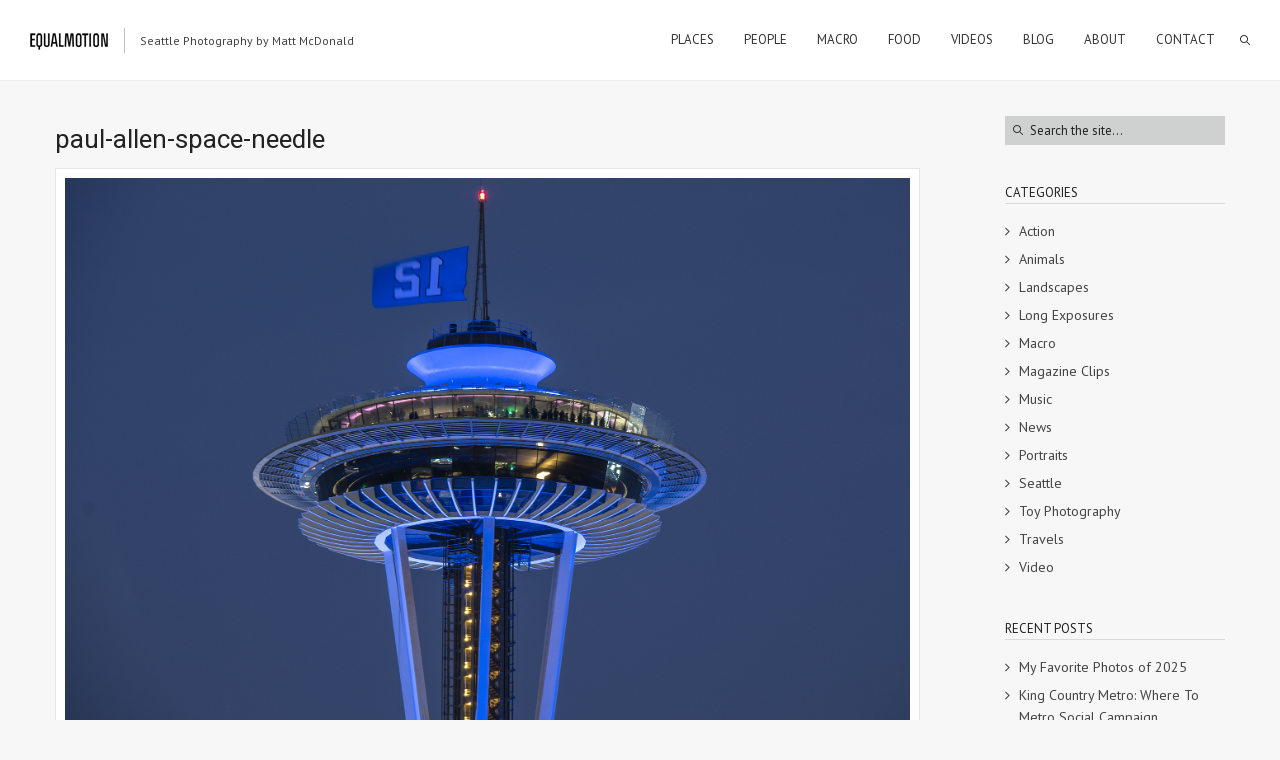

--- FILE ---
content_type: text/html; charset=UTF-8
request_url: https://equalmotion.com/blue-seattle-cityscape-in-honor-of-paul-allen/paul-allen-space-needle/
body_size: 16142
content:
<!DOCTYPE html>
<html lang="en-CA" class="def_menu">
<head>
    <meta http-equiv="Content-Type" content="text/html; charset=UTF-8">
    <meta name="viewport" content="width=device-width, initial-scale=1, maximum-scale=1">    <link rel="shortcut icon" href="https://equalmotion.com/wp-content/uploads/2014/10/favicon.ico" type="image/x-icon">
    <link rel="apple-touch-icon" href="https://equalmotion.com/wp-content/uploads/2014/10/icon-03.png">
    <link rel="apple-touch-icon" sizes="72x72" href="https://equalmotion.com/wp-content/uploads/2014/10/icon-02.png">
    <link rel="apple-touch-icon" sizes="114x114" href="https://equalmotion.com/wp-content/uploads/2014/10/icon.png">
	<link rel="image_src" href="https://equalmotion.com/wp-content/uploads/2018/11/paul-allen-space-needle.jpg" />
    <link rel="pingback" href="https://equalmotion.com/xmlrpc.php">
    <script type="text/javascript">
        var gt3_ajaxurl = "https://equalmotion.com/wp-admin/admin-ajax.php";
    </script>
    <script>
  (function(i,s,o,g,r,a,m){i['GoogleAnalyticsObject']=r;i[r]=i[r]||function(){
  (i[r].q=i[r].q||[]).push(arguments)},i[r].l=1*new Date();a=s.createElement(o),
  m=s.getElementsByTagName(o)[0];a.async=1;a.src=g;m.parentNode.insertBefore(a,m)
  })(window,document,'script','//www.google-analytics.com/analytics.js','ga');

  ga('create', 'UA-5927516-12', 'auto');
  ga('send', 'pageview');

</script><meta name='robots' content='index, follow, max-image-preview:large, max-snippet:-1, max-video-preview:-1' />

	<!-- This site is optimized with the Yoast SEO plugin v26.6 - https://yoast.com/wordpress/plugins/seo/ -->
	<title>paul-allen-space-needle - Equal Motion</title>
	<link rel="canonical" href="https://equalmotion.com/blue-seattle-cityscape-in-honor-of-paul-allen/paul-allen-space-needle/" />
	<meta property="og:locale" content="en_US" />
	<meta property="og:type" content="article" />
	<meta property="og:title" content="paul-allen-space-needle - Equal Motion" />
	<meta property="og:url" content="https://equalmotion.com/blue-seattle-cityscape-in-honor-of-paul-allen/paul-allen-space-needle/" />
	<meta property="og:site_name" content="Equal Motion" />
	<meta property="article:publisher" content="http://www.facebook.com/equalmotion" />
	<meta property="og:image" content="https://equalmotion.com/blue-seattle-cityscape-in-honor-of-paul-allen/paul-allen-space-needle" />
	<meta property="og:image:width" content="2048" />
	<meta property="og:image:height" content="1365" />
	<meta property="og:image:type" content="image/jpeg" />
	<meta name="twitter:card" content="summary_large_image" />
	<meta name="twitter:site" content="@equalmotion" />
	<script type="application/ld+json" class="yoast-schema-graph">{"@context":"https://schema.org","@graph":[{"@type":"WebPage","@id":"https://equalmotion.com/blue-seattle-cityscape-in-honor-of-paul-allen/paul-allen-space-needle/","url":"https://equalmotion.com/blue-seattle-cityscape-in-honor-of-paul-allen/paul-allen-space-needle/","name":"paul-allen-space-needle - Equal Motion","isPartOf":{"@id":"https://equalmotion.com/#website"},"primaryImageOfPage":{"@id":"https://equalmotion.com/blue-seattle-cityscape-in-honor-of-paul-allen/paul-allen-space-needle/#primaryimage"},"image":{"@id":"https://equalmotion.com/blue-seattle-cityscape-in-honor-of-paul-allen/paul-allen-space-needle/#primaryimage"},"thumbnailUrl":"https://equalmotion.com/wp-content/uploads/2018/11/paul-allen-space-needle.jpg","datePublished":"2018-11-05T17:50:18+00:00","breadcrumb":{"@id":"https://equalmotion.com/blue-seattle-cityscape-in-honor-of-paul-allen/paul-allen-space-needle/#breadcrumb"},"inLanguage":"en-CA","potentialAction":[{"@type":"ReadAction","target":["https://equalmotion.com/blue-seattle-cityscape-in-honor-of-paul-allen/paul-allen-space-needle/"]}]},{"@type":"ImageObject","inLanguage":"en-CA","@id":"https://equalmotion.com/blue-seattle-cityscape-in-honor-of-paul-allen/paul-allen-space-needle/#primaryimage","url":"https://equalmotion.com/wp-content/uploads/2018/11/paul-allen-space-needle.jpg","contentUrl":"https://equalmotion.com/wp-content/uploads/2018/11/paul-allen-space-needle.jpg","width":2048,"height":1365},{"@type":"BreadcrumbList","@id":"https://equalmotion.com/blue-seattle-cityscape-in-honor-of-paul-allen/paul-allen-space-needle/#breadcrumb","itemListElement":[{"@type":"ListItem","position":1,"name":"Home","item":"https://equalmotion.com/"},{"@type":"ListItem","position":2,"name":"Blue Seattle Cityscape In Honor of Paul Allen","item":"https://equalmotion.com/blue-seattle-cityscape-in-honor-of-paul-allen/"},{"@type":"ListItem","position":3,"name":"paul-allen-space-needle"}]},{"@type":"WebSite","@id":"https://equalmotion.com/#website","url":"https://equalmotion.com/","name":"Equal Motion","description":"Seattle Photography by Matt McDonald","potentialAction":[{"@type":"SearchAction","target":{"@type":"EntryPoint","urlTemplate":"https://equalmotion.com/?s={search_term_string}"},"query-input":{"@type":"PropertyValueSpecification","valueRequired":true,"valueName":"search_term_string"}}],"inLanguage":"en-CA"}]}</script>
	<!-- / Yoast SEO plugin. -->


<link rel='dns-prefetch' href='//fonts.googleapis.com' />
<link rel="alternate" type="application/rss+xml" title="Equal Motion &raquo; Feed" href="https://equalmotion.com/feed/" />
<link rel="alternate" type="application/rss+xml" title="Equal Motion &raquo; Comments Feed" href="https://equalmotion.com/comments/feed/" />
<link rel="alternate" type="application/rss+xml" title="Equal Motion &raquo; paul-allen-space-needle Comments Feed" href="https://equalmotion.com/blue-seattle-cityscape-in-honor-of-paul-allen/paul-allen-space-needle/feed/" />
<link rel="alternate" title="oEmbed (JSON)" type="application/json+oembed" href="https://equalmotion.com/wp-json/oembed/1.0/embed?url=https%3A%2F%2Fequalmotion.com%2Fblue-seattle-cityscape-in-honor-of-paul-allen%2Fpaul-allen-space-needle%2F" />
<link rel="alternate" title="oEmbed (XML)" type="text/xml+oembed" href="https://equalmotion.com/wp-json/oembed/1.0/embed?url=https%3A%2F%2Fequalmotion.com%2Fblue-seattle-cityscape-in-honor-of-paul-allen%2Fpaul-allen-space-needle%2F&#038;format=xml" />
<style id='wp-img-auto-sizes-contain-inline-css' type='text/css'>
img:is([sizes=auto i],[sizes^="auto," i]){contain-intrinsic-size:3000px 1500px}
/*# sourceURL=wp-img-auto-sizes-contain-inline-css */
</style>
<style id='wp-emoji-styles-inline-css' type='text/css'>

	img.wp-smiley, img.emoji {
		display: inline !important;
		border: none !important;
		box-shadow: none !important;
		height: 1em !important;
		width: 1em !important;
		margin: 0 0.07em !important;
		vertical-align: -0.1em !important;
		background: none !important;
		padding: 0 !important;
	}
/*# sourceURL=wp-emoji-styles-inline-css */
</style>
<style id='wp-block-library-inline-css' type='text/css'>
:root{--wp-block-synced-color:#7a00df;--wp-block-synced-color--rgb:122,0,223;--wp-bound-block-color:var(--wp-block-synced-color);--wp-editor-canvas-background:#ddd;--wp-admin-theme-color:#007cba;--wp-admin-theme-color--rgb:0,124,186;--wp-admin-theme-color-darker-10:#006ba1;--wp-admin-theme-color-darker-10--rgb:0,107,160.5;--wp-admin-theme-color-darker-20:#005a87;--wp-admin-theme-color-darker-20--rgb:0,90,135;--wp-admin-border-width-focus:2px}@media (min-resolution:192dpi){:root{--wp-admin-border-width-focus:1.5px}}.wp-element-button{cursor:pointer}:root .has-very-light-gray-background-color{background-color:#eee}:root .has-very-dark-gray-background-color{background-color:#313131}:root .has-very-light-gray-color{color:#eee}:root .has-very-dark-gray-color{color:#313131}:root .has-vivid-green-cyan-to-vivid-cyan-blue-gradient-background{background:linear-gradient(135deg,#00d084,#0693e3)}:root .has-purple-crush-gradient-background{background:linear-gradient(135deg,#34e2e4,#4721fb 50%,#ab1dfe)}:root .has-hazy-dawn-gradient-background{background:linear-gradient(135deg,#faaca8,#dad0ec)}:root .has-subdued-olive-gradient-background{background:linear-gradient(135deg,#fafae1,#67a671)}:root .has-atomic-cream-gradient-background{background:linear-gradient(135deg,#fdd79a,#004a59)}:root .has-nightshade-gradient-background{background:linear-gradient(135deg,#330968,#31cdcf)}:root .has-midnight-gradient-background{background:linear-gradient(135deg,#020381,#2874fc)}:root{--wp--preset--font-size--normal:16px;--wp--preset--font-size--huge:42px}.has-regular-font-size{font-size:1em}.has-larger-font-size{font-size:2.625em}.has-normal-font-size{font-size:var(--wp--preset--font-size--normal)}.has-huge-font-size{font-size:var(--wp--preset--font-size--huge)}.has-text-align-center{text-align:center}.has-text-align-left{text-align:left}.has-text-align-right{text-align:right}.has-fit-text{white-space:nowrap!important}#end-resizable-editor-section{display:none}.aligncenter{clear:both}.items-justified-left{justify-content:flex-start}.items-justified-center{justify-content:center}.items-justified-right{justify-content:flex-end}.items-justified-space-between{justify-content:space-between}.screen-reader-text{border:0;clip-path:inset(50%);height:1px;margin:-1px;overflow:hidden;padding:0;position:absolute;width:1px;word-wrap:normal!important}.screen-reader-text:focus{background-color:#ddd;clip-path:none;color:#444;display:block;font-size:1em;height:auto;left:5px;line-height:normal;padding:15px 23px 14px;text-decoration:none;top:5px;width:auto;z-index:100000}html :where(.has-border-color){border-style:solid}html :where([style*=border-top-color]){border-top-style:solid}html :where([style*=border-right-color]){border-right-style:solid}html :where([style*=border-bottom-color]){border-bottom-style:solid}html :where([style*=border-left-color]){border-left-style:solid}html :where([style*=border-width]){border-style:solid}html :where([style*=border-top-width]){border-top-style:solid}html :where([style*=border-right-width]){border-right-style:solid}html :where([style*=border-bottom-width]){border-bottom-style:solid}html :where([style*=border-left-width]){border-left-style:solid}html :where(img[class*=wp-image-]){height:auto;max-width:100%}:where(figure){margin:0 0 1em}html :where(.is-position-sticky){--wp-admin--admin-bar--position-offset:var(--wp-admin--admin-bar--height,0px)}@media screen and (max-width:600px){html :where(.is-position-sticky){--wp-admin--admin-bar--position-offset:0px}}

/*# sourceURL=wp-block-library-inline-css */
</style><style id='global-styles-inline-css' type='text/css'>
:root{--wp--preset--aspect-ratio--square: 1;--wp--preset--aspect-ratio--4-3: 4/3;--wp--preset--aspect-ratio--3-4: 3/4;--wp--preset--aspect-ratio--3-2: 3/2;--wp--preset--aspect-ratio--2-3: 2/3;--wp--preset--aspect-ratio--16-9: 16/9;--wp--preset--aspect-ratio--9-16: 9/16;--wp--preset--color--black: #000000;--wp--preset--color--cyan-bluish-gray: #abb8c3;--wp--preset--color--white: #ffffff;--wp--preset--color--pale-pink: #f78da7;--wp--preset--color--vivid-red: #cf2e2e;--wp--preset--color--luminous-vivid-orange: #ff6900;--wp--preset--color--luminous-vivid-amber: #fcb900;--wp--preset--color--light-green-cyan: #7bdcb5;--wp--preset--color--vivid-green-cyan: #00d084;--wp--preset--color--pale-cyan-blue: #8ed1fc;--wp--preset--color--vivid-cyan-blue: #0693e3;--wp--preset--color--vivid-purple: #9b51e0;--wp--preset--gradient--vivid-cyan-blue-to-vivid-purple: linear-gradient(135deg,rgb(6,147,227) 0%,rgb(155,81,224) 100%);--wp--preset--gradient--light-green-cyan-to-vivid-green-cyan: linear-gradient(135deg,rgb(122,220,180) 0%,rgb(0,208,130) 100%);--wp--preset--gradient--luminous-vivid-amber-to-luminous-vivid-orange: linear-gradient(135deg,rgb(252,185,0) 0%,rgb(255,105,0) 100%);--wp--preset--gradient--luminous-vivid-orange-to-vivid-red: linear-gradient(135deg,rgb(255,105,0) 0%,rgb(207,46,46) 100%);--wp--preset--gradient--very-light-gray-to-cyan-bluish-gray: linear-gradient(135deg,rgb(238,238,238) 0%,rgb(169,184,195) 100%);--wp--preset--gradient--cool-to-warm-spectrum: linear-gradient(135deg,rgb(74,234,220) 0%,rgb(151,120,209) 20%,rgb(207,42,186) 40%,rgb(238,44,130) 60%,rgb(251,105,98) 80%,rgb(254,248,76) 100%);--wp--preset--gradient--blush-light-purple: linear-gradient(135deg,rgb(255,206,236) 0%,rgb(152,150,240) 100%);--wp--preset--gradient--blush-bordeaux: linear-gradient(135deg,rgb(254,205,165) 0%,rgb(254,45,45) 50%,rgb(107,0,62) 100%);--wp--preset--gradient--luminous-dusk: linear-gradient(135deg,rgb(255,203,112) 0%,rgb(199,81,192) 50%,rgb(65,88,208) 100%);--wp--preset--gradient--pale-ocean: linear-gradient(135deg,rgb(255,245,203) 0%,rgb(182,227,212) 50%,rgb(51,167,181) 100%);--wp--preset--gradient--electric-grass: linear-gradient(135deg,rgb(202,248,128) 0%,rgb(113,206,126) 100%);--wp--preset--gradient--midnight: linear-gradient(135deg,rgb(2,3,129) 0%,rgb(40,116,252) 100%);--wp--preset--font-size--small: 13px;--wp--preset--font-size--medium: 20px;--wp--preset--font-size--large: 36px;--wp--preset--font-size--x-large: 42px;--wp--preset--spacing--20: 0.44rem;--wp--preset--spacing--30: 0.67rem;--wp--preset--spacing--40: 1rem;--wp--preset--spacing--50: 1.5rem;--wp--preset--spacing--60: 2.25rem;--wp--preset--spacing--70: 3.38rem;--wp--preset--spacing--80: 5.06rem;--wp--preset--shadow--natural: 6px 6px 9px rgba(0, 0, 0, 0.2);--wp--preset--shadow--deep: 12px 12px 50px rgba(0, 0, 0, 0.4);--wp--preset--shadow--sharp: 6px 6px 0px rgba(0, 0, 0, 0.2);--wp--preset--shadow--outlined: 6px 6px 0px -3px rgb(255, 255, 255), 6px 6px rgb(0, 0, 0);--wp--preset--shadow--crisp: 6px 6px 0px rgb(0, 0, 0);}:where(.is-layout-flex){gap: 0.5em;}:where(.is-layout-grid){gap: 0.5em;}body .is-layout-flex{display: flex;}.is-layout-flex{flex-wrap: wrap;align-items: center;}.is-layout-flex > :is(*, div){margin: 0;}body .is-layout-grid{display: grid;}.is-layout-grid > :is(*, div){margin: 0;}:where(.wp-block-columns.is-layout-flex){gap: 2em;}:where(.wp-block-columns.is-layout-grid){gap: 2em;}:where(.wp-block-post-template.is-layout-flex){gap: 1.25em;}:where(.wp-block-post-template.is-layout-grid){gap: 1.25em;}.has-black-color{color: var(--wp--preset--color--black) !important;}.has-cyan-bluish-gray-color{color: var(--wp--preset--color--cyan-bluish-gray) !important;}.has-white-color{color: var(--wp--preset--color--white) !important;}.has-pale-pink-color{color: var(--wp--preset--color--pale-pink) !important;}.has-vivid-red-color{color: var(--wp--preset--color--vivid-red) !important;}.has-luminous-vivid-orange-color{color: var(--wp--preset--color--luminous-vivid-orange) !important;}.has-luminous-vivid-amber-color{color: var(--wp--preset--color--luminous-vivid-amber) !important;}.has-light-green-cyan-color{color: var(--wp--preset--color--light-green-cyan) !important;}.has-vivid-green-cyan-color{color: var(--wp--preset--color--vivid-green-cyan) !important;}.has-pale-cyan-blue-color{color: var(--wp--preset--color--pale-cyan-blue) !important;}.has-vivid-cyan-blue-color{color: var(--wp--preset--color--vivid-cyan-blue) !important;}.has-vivid-purple-color{color: var(--wp--preset--color--vivid-purple) !important;}.has-black-background-color{background-color: var(--wp--preset--color--black) !important;}.has-cyan-bluish-gray-background-color{background-color: var(--wp--preset--color--cyan-bluish-gray) !important;}.has-white-background-color{background-color: var(--wp--preset--color--white) !important;}.has-pale-pink-background-color{background-color: var(--wp--preset--color--pale-pink) !important;}.has-vivid-red-background-color{background-color: var(--wp--preset--color--vivid-red) !important;}.has-luminous-vivid-orange-background-color{background-color: var(--wp--preset--color--luminous-vivid-orange) !important;}.has-luminous-vivid-amber-background-color{background-color: var(--wp--preset--color--luminous-vivid-amber) !important;}.has-light-green-cyan-background-color{background-color: var(--wp--preset--color--light-green-cyan) !important;}.has-vivid-green-cyan-background-color{background-color: var(--wp--preset--color--vivid-green-cyan) !important;}.has-pale-cyan-blue-background-color{background-color: var(--wp--preset--color--pale-cyan-blue) !important;}.has-vivid-cyan-blue-background-color{background-color: var(--wp--preset--color--vivid-cyan-blue) !important;}.has-vivid-purple-background-color{background-color: var(--wp--preset--color--vivid-purple) !important;}.has-black-border-color{border-color: var(--wp--preset--color--black) !important;}.has-cyan-bluish-gray-border-color{border-color: var(--wp--preset--color--cyan-bluish-gray) !important;}.has-white-border-color{border-color: var(--wp--preset--color--white) !important;}.has-pale-pink-border-color{border-color: var(--wp--preset--color--pale-pink) !important;}.has-vivid-red-border-color{border-color: var(--wp--preset--color--vivid-red) !important;}.has-luminous-vivid-orange-border-color{border-color: var(--wp--preset--color--luminous-vivid-orange) !important;}.has-luminous-vivid-amber-border-color{border-color: var(--wp--preset--color--luminous-vivid-amber) !important;}.has-light-green-cyan-border-color{border-color: var(--wp--preset--color--light-green-cyan) !important;}.has-vivid-green-cyan-border-color{border-color: var(--wp--preset--color--vivid-green-cyan) !important;}.has-pale-cyan-blue-border-color{border-color: var(--wp--preset--color--pale-cyan-blue) !important;}.has-vivid-cyan-blue-border-color{border-color: var(--wp--preset--color--vivid-cyan-blue) !important;}.has-vivid-purple-border-color{border-color: var(--wp--preset--color--vivid-purple) !important;}.has-vivid-cyan-blue-to-vivid-purple-gradient-background{background: var(--wp--preset--gradient--vivid-cyan-blue-to-vivid-purple) !important;}.has-light-green-cyan-to-vivid-green-cyan-gradient-background{background: var(--wp--preset--gradient--light-green-cyan-to-vivid-green-cyan) !important;}.has-luminous-vivid-amber-to-luminous-vivid-orange-gradient-background{background: var(--wp--preset--gradient--luminous-vivid-amber-to-luminous-vivid-orange) !important;}.has-luminous-vivid-orange-to-vivid-red-gradient-background{background: var(--wp--preset--gradient--luminous-vivid-orange-to-vivid-red) !important;}.has-very-light-gray-to-cyan-bluish-gray-gradient-background{background: var(--wp--preset--gradient--very-light-gray-to-cyan-bluish-gray) !important;}.has-cool-to-warm-spectrum-gradient-background{background: var(--wp--preset--gradient--cool-to-warm-spectrum) !important;}.has-blush-light-purple-gradient-background{background: var(--wp--preset--gradient--blush-light-purple) !important;}.has-blush-bordeaux-gradient-background{background: var(--wp--preset--gradient--blush-bordeaux) !important;}.has-luminous-dusk-gradient-background{background: var(--wp--preset--gradient--luminous-dusk) !important;}.has-pale-ocean-gradient-background{background: var(--wp--preset--gradient--pale-ocean) !important;}.has-electric-grass-gradient-background{background: var(--wp--preset--gradient--electric-grass) !important;}.has-midnight-gradient-background{background: var(--wp--preset--gradient--midnight) !important;}.has-small-font-size{font-size: var(--wp--preset--font-size--small) !important;}.has-medium-font-size{font-size: var(--wp--preset--font-size--medium) !important;}.has-large-font-size{font-size: var(--wp--preset--font-size--large) !important;}.has-x-large-font-size{font-size: var(--wp--preset--font-size--x-large) !important;}
/*# sourceURL=global-styles-inline-css */
</style>

<style id='classic-theme-styles-inline-css' type='text/css'>
/*! This file is auto-generated */
.wp-block-button__link{color:#fff;background-color:#32373c;border-radius:9999px;box-shadow:none;text-decoration:none;padding:calc(.667em + 2px) calc(1.333em + 2px);font-size:1.125em}.wp-block-file__button{background:#32373c;color:#fff;text-decoration:none}
/*# sourceURL=/wp-includes/css/classic-themes.min.css */
</style>
<link rel='stylesheet' id='gt3_default_style-css' href='https://equalmotion.com/wp-content/themes/oyster/style.css?ver=6.9' type='text/css' media='all' />
<link rel='stylesheet' id='gt3_theme-css' href='https://equalmotion.com/wp-content/themes/oyster/css/theme.css?ver=6.9' type='text/css' media='all' />
<style id='gt3_theme-inline-css' type='text/css'>
/* SKIN COLORS */.bg_sidebar {background:#f0f1f2;}.main_header {background:#ffffff;border-bottom:#ececec 1px solid;}.header_search input {background:#ffffff!important;border:#ececec 1px solid!important;}.main_header nav .search_fadder {background:rgba(255,255,255,0);}.main_header.search_on nav .search_fadder {background:rgba(255,255,255,1);}.logo_sect .slogan {border-left:#bebebe 1px solid;color:#434343;}.main_header nav ul.menu > li > a {color:#343434;}ul.mobile_menu li a {color:#343434!important;}.main_header nav ul.menu .sub-menu {background:#ffffff;border:#e6e6e6 1px solid;}.main_header nav ul.menu > li > .sub-menu:before {border-bottom:#ffffff 5px solid;}.main_header nav ul.menu > li > .sub-menu:after {border-bottom:#e6e6e6 5px solid;}.main_header nav .sub-menu a {color:#444444;}ul.mobile_menu .sub-menu a {color:#444444!important;}footer {background:#f7f7f7;border-top:#e6e6e6 1px solid;}footer .copyright {color:#434343;}h5.shortcode_accordion_item_title,h5.shortcode_toggles_item_title,h5.shortcode_accordion_item_title.state-active {color:#444444!important;}h5.shortcode_accordion_item_title,h5.shortcode_toggles_item_title,.featured_posts .item_wrapper,.featured_portfolio .item_wrapper,.columns1 .gallery_item_wrapper,.list-of-images .gallery_item_wrapper,.shortcode_tab_item_title:hover,.shortcode_tab_item_title.active,.all_body_cont,.shortcode_messagebox,.price_item,.before-after,.promoblock_wrapper,.module_team .item,.post_preview_wrapper,.box_date .box_day,.pagerblock li a,.blog_post_page,.blogpost_user_meta,.portfolio_item_block,.fw_preview_wrapper,.cont_gallery_wrapper,.fw-blog_post-footer,.sp-blog_post-footer,.load_more_works,.album_item,.album-pseudo1,.album-pseudo2 {background: #ffffff;border:#e6e6e6 1px solid;}.shortcode_tab_item_title {border:#e6e6e6 1px solid;}.shortcode_messagebox:before {background:#e6e6e6;}.shortcode_tab_item_title.active:before,.beforeAfter_wrapper .result_line:after,.beforeAfter_wrapper .result_line:before,.fw_content_wrapper {background: #ffffff;}.fw_content_wrapper {background:rgba(255,255,255, 1);}.price_item .price_item_title {border-bottom:#e6e6e6 1px solid;}.preloader,.ribbon_preloader{background:#ffffff;}/* CSS HERE */body,.shortcode_tab_item_title,.ww_block canvas,#whaterwheel {background:#f7f7f7;}p, td, div,.blogpost_share a:hover,.optionset li.selected a,.btn_back,.widget_nav_menu ul li a,.widget_archive ul li a,.widget_pages ul li a,.widget_categories ul li a,.widget_recent_entries ul li a,.widget_meta ul li a {color:#444444;font-weight:400;}a:hover,.chart,.blogpreview_top .listing_meta span a:hover,.pagerblock li a,.prev_next_links div a:hover,.prev_next_links div a:hover:before,.prev_next_links div a:hover:after,.ltl_next,.ltl_prev,.widget_posts .post_title {color:#444444;font-weight:400;}.slider_data h6,.slider_info .listing_meta a:hover {color:#444444!important;}.main_header nav ul.menu > li > a {color:#343434;}.main_header nav ul.sub-menu li a {color:#444444;}::selection {background:#000000;}::-moz-selection {background:#000000;}.main_header nav ul.sub-menu > li:hover > a,.main_header nav ul.sub-menu > li.current-menu-item > a,.main_header nav ul.sub-menu > li.current-menu-parent > a,.iconbox_wrapper .ico i,.shortcode_iconbox a:hover .iconbox_body,.shortcode_iconbox a:hover .iconbox_body p,.shortcode_iconbox a:hover .iconbox_title,a,blockquote.shortcode_blockquote.type5:before,.main_header nav ul.menu > li:hover > a,.main_header nav ul.menu > li.current-menu-ancestor > a,.main_header nav ul.menu > li.current-menu-item > a,.main_header nav ul.menu > li.current-menu-parent > a,.dropcap.type2,.dropcap.type5,.featured_items_title a:hover,.shortcode_tab_item_title:hover,.counter_wrapper .ico_wrapper i,.most_popular .price_item_cost h1,.most_popular .price_item_cost h4,.pagerblock li a:hover,.blogpost_title a:hover,.optionset li a:hover,.portfolio_content h6 a:hover,.portfolio_dscr_top a:hover,.grid-port-cont h6 a:hover,.btn_back:hover,.fs_sharing a:hover,.count_ico:hover i,.ltl_prev:hover,.ltl_next:hover,.widget_nav_menu ul li a:hover,.widget_archive ul li a:hover,.widget_pages ul li a:hover,.widget_categories ul li a:hover,.widget_recent_entries ul li a:hover,.widget_meta ul li a:hover,.widget_posts .post_title:hover,.album_item-title a:hover {color:#000000;}h5.shortcode_accordion_item_title:hover,h5.shortcode_toggles_item_title:hover,.comment-reply-link:hover:before,.comment_info a:hover,.portfolio_dscr_top a:hover,ul.mobile_menu > li:hover > a,ul.mobile_menu > li.current-menu-ancestor > a,ul.mobile_menu > li.current-menu-item > a,ul.mobile_menu > li.current-menu-parent > a,.mobile_menu ul.sub-menu > li:hover > a,.mobile_menu ul.sub-menu > li.current-menu-item > a,.mobile_menu ul.sub-menu > li.current-menu-parent > a {color:#000000!important;}.highlighted_colored,input[type="button"]:hover,input[type="reset"]:hover,input[type="submit"]:hover,.shortcode_button.btn_type5,.shortcode_button.btn_type1:hover,.shortcode_button.btn_type1_dark:hover,.shortcode_button.btn_type4:hover,.main_header nav ul.menu > li > a:before,h5.shortcode_accordion_item_title:hover .ico:before,h5.shortcode_toggles_item_title:hover .ico:before,h5.shortcode_accordion_item_title:hover .ico:after,h5.shortcode_toggles_item_title:hover .ico:after,.box_date .box_month,input[type="button"],input[type="reset"],input[type="submit"],.search404 .search_button,.preloader_line {background-color:#000000;}.preloader:after {background-color:#40b7b8;}#mc_signup_submit:hover {background-color:#000000!important;}.shortcode_button.btn_type4:hover {box-shadow:inset 1px 1px 0 #000000, inset -1px -1px 0 #000000, inset 0 -1px 0 #000000, inset -1px 0 0 #000000;}blockquote.shortcode_blockquote.type5 .blockquote_wrapper,.widget_tag_cloud a:hover,.columns2 .portfolio_item .portfolio_item_wrapper h5,.columns3 .portfolio_item .portfolio_item_wrapper h5,.columns4 .portfolio_item .portfolio_item_wrapper h5,.fs_blog_top,.simple-post-top,.widget_search .search_form,.module_cont hr.type3,blockquote.shortcode_blockquote.type2 {border-color:#000000;}.widget_flickr .flickr_badge_image a .flickr_fadder {background:rgba(0,0,0,0);}.widget_flickr .flickr_badge_image a:hover .flickr_fadder {background:rgba(0,0,0,0.6);}/*Fonts Families and Sizes*/* {font-family:PT Sans;font-weight:400;}p, td, div,blockquote p,input {font-size:14px;line-height:22px;}.main_header nav ul.menu > li > a {font-size:13px;line-height: 15px;}h1, h2, h3, h4, h5, h6,h1 span, h2 span, h3 span, h4 span, h5 span, h6 span,h1 a, h2 a, h3 a, h4 a, h5 a, h6 a {font-family: Roboto;-moz-osx-font-smoothing:grayscale;-webkit-font-smoothing:antialiased;text-decoration:none!important;padding:0;color:#222222;}.sidebar_header {font-family:PT Sans;}.load_more_works {font-family: Roboto;color:#222222;-moz-osx-font-smoothing:grayscale;-webkit-font-smoothing:antialiased;}.box_date span,.countdown-row .countdown-section:before,.countdown-amount,.countdown-period {font-family: Roboto;}.iconbox_header .ico i,.title,.comment-reply-link:before,.ww_footer_right .blogpost_share span {color:#222222;}a.shortcode_button,.chart.easyPieChart,.chart.easyPieChart span,input[type="button"],input[type="reset"],input[type="submit"],.search404 .search_button {font-family: Roboto;}h1, h2, h3, h4, h5, h6,h1 span, h2 span, h3 span, h4 span, h5 span, h6 span,h1 a, h2 a, h3 a, h4 a, h5 a, h6 a,h1 a:hover, h2 a:hover, h3 a:hover, h4 a:hover, h5 a:hover, h6 a:hover {font-weight:400;}h4,h4 span,h4 a,h4 a:hover,h3.comment-reply-title {font-weight:500;}input[type="button"],input[type="reset"],input[type="submit"] {font-weight:900;-moz-osx-font-smoothing:grayscale;-webkit-font-smoothing:antialiased; }h1, h1 span, h1 a {font-size:26px;line-height:28px;}h2, h2 span, h2 a {font-size:22px;line-height:24px;}h3, h3 span, h3 a {font-size:20px;line-height:22px;}h4, h4 span, h4 a, h3.comment-reply-title {font-size:16px;line-height:18px;}h5, h5 span, h5 a {font-size:14px;line-height:16px;}h6, h6 span, h6 a,.comment_info h6:after {font-size:13px;line-height:15px;}@media only screen and (max-width: 760px) {.fw_content_wrapper {background:#f7f7f7!important;}}/* Woocommerce css */.woocommerce_container h1.page-title {font-size:26px;line-height:28px;font-weight:400;}.woocommerce .woocommerce_container ul.products li.product,.woocommerce .woocommerce_container .upsells.products ul li.product,.woocommerce ul.products li.product,.woocommerce .upsells.products ul li.product {background: #ffffff;border:#e6e6e6 1px solid;}nav.woocommerce-pagination ul.page-numbers li a,nav.woocommerce-pagination ul.page-numbers li span {color:#444444;font-weight:400;background: #ffffff !important;border:#e6e6e6 1px solid;}nav.woocommerce-pagination ul.page-numbers li a:hover,nav.woocommerce-pagination ul.page-numbers li a:focus {color:#000000 !important;}.woocommerce_container ul.products li.product a.add_to_cart_button,.woocommerce_container ul.products li.product a.product_type_variable,.woocommerce_container ul.products li.product a.product_type_grouped,.woocommerce ul.products li.product a.add_to_cart_button,.woocommerce ul.products li.product a.product_type_variable,.woocommerce ul.products li.product a.product_type_grouped,.woocommerce ul.products li.product a.product_type_external {color:#444444 !important;font-weight:400 !important;font-family:PT Sans !important;}.woocommerce_container ul.products li.product a.add_to_cart_button:hover,.woocommerce_container ul.products li.product a.product_type_variable:hover,.woocommerce_container ul.products li.product a.product_type_grouped:hover,.woocommerce ul.products li.product a.add_to_cart_button:hover,.woocommerce ul.products li.product a.product_type_variable:hover,.woocommerce ul.products li.product a.product_type_grouped:hover,.woocommerce ul.products li.product a.product_type_external:hover {color:#000000 !important;}.woocommerce_container ul.products li.product a.add_to_cart_button:after,.woocommerce_container ul.products li.product a.add_to_cart_button.loading:after,.woocommerce_container ul.products li.product a.product_type_variable:after,.woocommerce_container ul.products li.product a.product_type_grouped:after,.woocommerce ul.products li.product a.add_to_cart_button:after,.woocommerce ul.products li.product a.add_to_cart_button.loading:after,.woocommerce ul.products li.product a.product_type_variable:after,.woocommerce ul.products li.product a.product_type_grouped:after {color:#444444;}.woocommerce_container ul.products li.product a.add_to_cart_button:hover:before,.woocommerce_container ul.products li.product a.add_to_cart_button.loading:hover:before,.woocommerce_container ul.products li.product a.product_type_variable:hover:before,.woocommerce_container ul.products li.product a.product_type_grouped:hover:before,.woocommerce ul.products li.product a.add_to_cart_button:hover:before,.woocommerce ul.products li.product a.add_to_cart_button.loading:hover:before,.woocommerce ul.products li.product a.product_type_variable:hover:before,.woocommerce ul.products li.product a.product_type_grouped:hover:before,.woocommerce_container ul.products li.product a.add_to_cart_button:hover:after,.woocommerce_container ul.products li.product a.add_to_cart_button.loading:hover:after,.woocommerce_container ul.products li.product a.product_type_variable:hover:after,.woocommerce_container ul.products li.product a.product_type_grouped:hover:after,.woocommerce ul.products li.product a.add_to_cart_button:hover:after,.woocommerce ul.products li.product a.add_to_cart_button.loading:hover:after,.woocommerce ul.products li.product a.product_type_variable:hover:after,.woocommerce ul.products li.product a.product_type_grouped:hover:after {color:#000000;}.woocommerce_container ul.products li.product h3,.woocommerce ul.products li.product h3,.woocommerce_container ul.products li.product h2,.woocommerce ul.products li.product h2 {color: #222222;font-weight:400 !important;font-family:PT Sans;}.woocommerce_container ul.products li.product h3:hover,.woocommerce ul.products li.product h3:hover,.woocommerce_container ul.products li.product h2:hover,.woocommerce ul.products li.product h2:hover {color: #000000 !important;}.woocommerce_container ul.products li.product .amount,.woocommerce ul.products li.product .amount {font-weight:400 !important;font-family:PT Sans !important;}.woocommerce_container ul.products li.product .price ins,.woocommerce_container ul.products li.product .price ins .amount,.woocommerce ul.products li.product .price ins,.woocommerce ul.products li.product .price ins .amount,.woocommerce_container ul.products li.product .price .amount,.woocommerce ul.products li.product .price .amount {color: #000000 !important;}.woo_wrap ul.cart_list li a, .woo_wrap ul.product_list_widget li a,.woocommerce ul.product_list_widget li a {color:#444444;font-weight:400;}.woo_wrap ul.cart_list li a:hover, .woo_wrap ul.product_list_widget li a:hover,.woocommerce ul.product_list_widget li a:hover {color: #000000 !important;}.woocommerce-page .widget_shopping_cart .empty {color:#444444;font-weight:400;}.woo_wrap .widget_shopping_cart .total {color:#444444;}.woocommerce a.button, .woocommerce button.button,.woocommerce input.button,.woocommerce #content input.button, .woocommerce a.edit,.woocommerce-page input.button {font-family: "Roboto";-moz-osx-font-smoothing:grayscale;-webkit-font-smoothing:antialiased;}.woocommerce a.button:hover, .woocommerce button.button:hover,.woocommerce input.button:hover,.woocommerce #content input.button:hover, .woocommerce a.edit:hover,.woocommerce-page input.button:hover {background:#000000 !important;}.woocommerce input[type="reset"],.woocommerce input[type="submit"],.woocommerce input.button,.woocommerce button.button {background:#000000 !important;font-family: "Roboto";-moz-osx-font-smoothing:grayscale;-webkit-font-smoothing:antialiased;}.woocommerce .button.alt, .woocommerce .pay {background:#000000 !important;}.woocommerce .shop_table.cart .actions .button:hover,.woocommerce .shop_table.cart .actions .button.checkout-button,.dark_version .woocommerce .shop_table.cart .actions .button.checkout-button,.dark_version .woocommerce .shop_table.cart .actions .button:hover {background-color:#000000 !important;}.widget_product_categories a, .widget_login .pagenav a, .woocommerce-page .widget_nav_menu ul li a {color:#444444;font-weight:400;}.widget_product_categories a:hover,.widget_product_categories li.current-cat a,.widget_login .pagenav a:hover,.woocommerce-page .widget_nav_menu ul li a:hover,.widget_layered_nav li:hover, .widget_layered_nav li.chosen,.widget_layered_nav li:hover a, .widget_layered_nav li.chosen a,.woocommerce .widget_layered_nav ul li.chosen a,.woocommerce-page .widget_layered_nav ul li.chosen a {color:#000000 !important;}.widget_layered_nav li,.widget_layered_nav li a,.widget_layered_nav li small.count {color:#444444;}.woo_wrap .price_label span {color:#444444;}.widget_price_filter .price_slider_amount .button:hover,.dark_version .widget_price_filter .price_slider_amount .button:hover {background:#000000 !important;}.right-sidebar-block .total .amount,.left-sidebar-block .total .amount {color:#444444 !important;}.right-sidebar-block del, .right-sidebar-block ins, .right-sidebar-block .amount,.left-sidebar-block del, .left-sidebar-block ins, .left-sidebar-block .amount,.right-sidebar-block ins .amount, .left-sidebar-block ins .amount {color:#444444;}.woocommerce .woocommerce_message, .woocommerce .woocommerce_error, .woocommerce .woocommerce_info,.woocommerce .woocommerce-message, .woocommerce .woocommerce-error, .woocommerce .woocommerce-info {background: #ffffff;border:#e6e6e6 1px solid;}.woocommerce .woocommerce_message, .woocommerce .woocommerce-message,.woocommerce .woocommerce_message a, .woocommerce .woocommerce-message a {color:#444444;}.woocommerce .woocommerce_message:before,.woocommerce .woocommerce-message:before {color: #444444;}.woocommerce .woocommerce_message:after, .woocommerce .woocommerce_error:after, .woocommerce .woocommerce_info:after,.woocommerce .woocommerce-message:after, .woocommerce .woocommerce-error:after, .woocommerce .woocommerce-info:after {background: #e6e6e6;}.images .woocommerce-main-image.zoom,.thumbnails .woo_hover_img,.woocommerce div.product div.images .flex-control-thumbs li img {background: #ffffff;border:#e6e6e6 1px solid;}.woocommerce-product-gallery .flex-viewport:before,.woocommerce-product-gallery .flex-viewport:after,.woocommerce-product-gallery .flex-viewport .woocommerce-product-gallery__image:before,.woocommerce-product-gallery .flex-viewport .woocommerce-product-gallery__image:after {background: #ffffff;border-color:#e6e6e6;}.woocommerce-product-gallery .flex-viewport {border-color:#e6e6e6 !important;}.woocommerce_container h1.product_title {border-bottom:1px #e6e6e6 solid;}.woocommerce div.product span.price,.woocommerce div.product p.price,.woocommerce #content div.product span.price,.woocommerce #content div.product p.price,div.product .amount {font-family: "Roboto";-moz-osx-font-smoothing:grayscale;-webkit-font-smoothing:antialiased;}div.product .amount {color:#222222;}.woocommerce-review-link {color:#000000;}.woocommerce .quantity input.qty, .woocommerce #content .quantity input.qty,.variations td label,.woocommerce-review-link:hover {color:#444444;}.summary .product_meta span a:hover {color:#444444 !important;}.woocommerce .quantity .plus:hover,.woocommerce .quantity .minus:hover,.woocommerce #content .quantity .plus:hover,.woocommerce #content .quantity .minus:hover,.woocommerce .woo_shop_cart .quantity .plus:hover,.woocommerce .woo_shop_cart .quantity .minus:hover,.woocommerce #content .woo_shop_cart .quantity .plus:hover,.woocommerce #content .woo_shop_cart .quantity .minus:hover,.dark_version.woocommerce .quantity .plus:hover,.dark_version.woocommerce .quantity .minus:hover,.dark_version.woocommerce #content .quantity .plus:hover,.dark_version.woocommerce #content .quantity .minus:hover,.dark_version .woocommerce .woo_shop_cart .quantity .plus:hover,.dark_version .woocommerce .woo_shop_cart .quantity .minus:hover,.dark_version .woocommerce #content .woo_shop_cart .quantity .plus:hover,.dark_version .woocommerce #content .woo_shop_cart .quantity .minus:hover,.woocommerce table.cart a.remove:hover,.woocommerce #content table.cart a.remove:hover,.dark_version .woocommerce table.cart a.remove:hover,.dark_version .woocommerce #content table.cart a.remove:hover {background-color:#000000 !important;}.woocommerce div.product .woocommerce-tabs ul.tabs li,.woocommerce #content div.product .woocommerce-tabs ul.tabs li {background:#f7f7f7;color:#444444;border:#e6e6e6 1px solid;}.woocommerce div.product .woocommerce-tabs ul.tabs li:hover,.woocommerce #content div.product .woocommerce-tabs ul.tabs li:hover {background: #ffffff;}.woocommerce div.product .woocommerce-tabs ul.tabs li:hover a,.woocommerce #content div.product .woocommerce-tabs ul.tabs li:hover a, .woocommerce div.product .woocommerce-tabs ul.tabs li.active:hover a,.woocommerce #content div.product .woocommerce-tabs ul.tabs li.active:hover a {color:#000000;}.woocommerce div.product .woocommerce-tabs ul.tabs li a,.woocommerce #content div.product .woocommerce-tabs ul.tabs li a {color:#444444;}.woocommerce div.product .woocommerce-tabs ul.tabs li.active,.woocommerce #content div.product .woocommerce-tabs ul.tabs li.active {background:#ffffff !important;border-bottom-color:#ffffff !important;}.woocommerce div.product .woocommerce-tabs ul.tabs li.active a,.woocommerce #content div.product .woocommerce-tabs ul.tabs li.active a,.woocommerce div.product .woocommerce-tabs ul.tabs li.active a:hover,.woocommerce #content div.product .woocommerce-tabs ul.tabs li.active a:hover {color: #444444 !important;}.woocommerce div.product .woocommerce-tabs .panel,.woocommerce #content div.product .woocommerce-tabs .panel {background: #ffffff;color:#444444;border:#e6e6e6 1px solid;}.woocommerce div.product .woocommerce-tabs .panel p,.woocommerce #content div.product .woocommerce-tabs .panel p {color:#444444;}.woocommerce div.product .woocommerce-tabs .panel h2,.woocommerce #content div.product .woocommerce-tabs .panel h2 {font-family:PT Sans;}.woocommerce div.product .woocommerce-tabs .panel a:hover,.woocommerce #content div.product .woocommerce-tabs .panel a:hover {color:#222222 !important;}.woocommerce table.shop_attributes th:after,.woocommerce table.shop_attributes td:after {background:#e6e6e6;}.woocommerce .woocommerce-tabs #reviews #reply-title {font-family:PT Sans;}.woocommerce #reviews #comments ol.commentlist li .comment-text .meta strong,.woocommerce .woocommerce-tabs #reviews #comments ol.commentlist li .comment-text .meta strong,.woocommerce .woocommerce-tabs #reviews #comments ol.commentlist li .comment-text .meta time {color:#222222 !important;}mark {background:#000000;}.woocommerce table.shop_table {background:#ffffff;border: 1px solid #e6e6e6;}.woocommerce table.shop_table tr {border-top: 1px solid #e6e6e6;}#ship-to-different-address {color:#444444 !important;font-weight:400;}.woocommerce #payment ul li {color:#444444;font-weight:400;}.woocommerce form.checkout_coupon {background:#ffffff;border:1px #e6e6e6 solid;}.woocommerce table.shop_table td.product-remove,.woocommerce table.shop_table .product-quantity,.woocommerce table.shop_table .product-price,.woocommerce table.shop_table .product-name {border-right:1px #e6e6e6 solid !important;}.shop_table .product-subtotal .amount,.shop_table .product-price .amount {color:#222222;}.shop_table .product-name a {color:#444444;}.shop_table .product-name a:hover {color:#000000;}.woocommerce .cart-collaterals .order-total .amount {color:#000000;}.shipping-calculator-button {font-family: "Roboto";}
/*# sourceURL=gt3_theme-inline-css */
</style>
<link rel='stylesheet' id='gt3_responsive-css' href='https://equalmotion.com/wp-content/themes/oyster/css/responsive.css?ver=4.3.8' type='text/css' media='all' />
<link rel='stylesheet' id='AllFonts-css' href='https://fonts.googleapis.com/css?family=PT+Sans%3A400%7CRoboto%3A300%2C400%2C500%2C900%7CPT+Sans%3A400&#038;ver=6.9' type='text/css' media='all' />
<script type="text/javascript" src="https://equalmotion.com/wp-includes/js/jquery/jquery.min.js?ver=3.7.1" id="jquery-core-js"></script>
<script type="text/javascript" src="https://equalmotion.com/wp-includes/js/jquery/jquery-migrate.min.js?ver=3.4.1" id="jquery-migrate-js"></script>
<link rel="https://api.w.org/" href="https://equalmotion.com/wp-json/" /><link rel="alternate" title="JSON" type="application/json" href="https://equalmotion.com/wp-json/wp/v2/media/10274" /><link rel="EditURI" type="application/rsd+xml" title="RSD" href="https://equalmotion.com/xmlrpc.php?rsd" />
<meta name="generator" content="WordPress 6.9" />
<link rel='shortlink' href='https://equalmotion.com/?p=10274' />
<script>var oyster_var = true;</script></head>

<body class="attachment wp-singular attachment-template-default single single-attachment postid-10274 attachmentid-10274 attachment-jpeg wp-theme-oyster ">
<div class="site_wrapper">
    <header class="main_header">
        <div class="header_wrapper">
        	<div class="logo_sect" style="padding: 28px 0 27px 29px;">
                <a href="https://equalmotion.com/" class="logo"><img src="https://equalmotion.com/wp-content/uploads/2014/10/logo-new-02.png" alt="logo"  width="80" height="25" class="logo_def"><img src="https://equalmotion.com/wp-content/uploads/2014/10/logo-new-01.png" alt="logo" width="80" height="25" class="logo_retina"></a>
                                	<div class="slogan">Seattle Photography by Matt McDonald</div>
							</div>
            <!-- WPML Code Start -->
                        <!-- WPML Code End -->
            <div class="header_rp header_menu_table" style="height:80px">
                <div class="header_menu_cell">
                    <nav>
                        <div class="menu-2015-container"><ul id="menu-2015" class="menu"><li id="menu-item-5650" class="menu-item menu-item-type-post_type menu-item-object-page menu-item-5650 parent-menu-1"><a href="https://equalmotion.com/places/"><span><i  class="menu-item menu-item-type-post_type menu-item-object-page menu-item-5650 parent-menu-1"></i>Places</span></a></li>
<li id="menu-item-5637" class="menu-item menu-item-type-post_type menu-item-object-page menu-item-has-children menu-item-5637 parent-menu-2"><a href="https://equalmotion.com/people/"><span><i  class="menu-item menu-item-type-post_type menu-item-object-page menu-item-has-children menu-item-5637 parent-menu-2"></i>People</span></a>
<ul class="sub-menu">
	<li id="menu-item-5646" class="menu-item menu-item-type-post_type menu-item-object-page menu-item-5646"><a href="https://equalmotion.com/action/"><span><i  class="menu-item menu-item-type-post_type menu-item-object-page menu-item-5646"></i>Action</span></a></li>
	<li id="menu-item-6006" class="menu-item menu-item-type-post_type menu-item-object-page menu-item-6006"><a href="https://equalmotion.com/editorial/"><span><i  class="menu-item menu-item-type-post_type menu-item-object-page menu-item-6006"></i>Editorial</span></a></li>
	<li id="menu-item-6109" class="menu-item menu-item-type-post_type menu-item-object-page menu-item-6109"><a href="https://equalmotion.com/music/"><span><i  class="menu-item menu-item-type-post_type menu-item-object-page menu-item-6109"></i>Music</span></a></li>
	<li id="menu-item-5949" class="menu-item menu-item-type-post_type menu-item-object-page menu-item-5949"><a href="https://equalmotion.com/weddings/"><span><i  class="menu-item menu-item-type-post_type menu-item-object-page menu-item-5949"></i>Weddings</span></a></li>
	<li id="menu-item-10477" class="menu-item menu-item-type-post_type menu-item-object-page menu-item-10477"><a href="https://equalmotion.com/headshots/"><span><i  class="menu-item menu-item-type-post_type menu-item-object-page menu-item-10477"></i>Portraits And Headshots</span></a></li>
</ul>
</li>
<li id="menu-item-7568" class="menu-item menu-item-type-post_type menu-item-object-page menu-item-7568 parent-menu-3"><a href="https://equalmotion.com/macro-photography/"><span><i  class="menu-item menu-item-type-post_type menu-item-object-page menu-item-7568 parent-menu-3"></i>Macro</span></a></li>
<li id="menu-item-10893" class="menu-item menu-item-type-post_type menu-item-object-page menu-item-10893 parent-menu-4"><a href="https://equalmotion.com/food-photography/"><span><i  class="menu-item menu-item-type-post_type menu-item-object-page menu-item-10893 parent-menu-4"></i>Food</span></a></li>
<li id="menu-item-8755" class="menu-item menu-item-type-post_type menu-item-object-page menu-item-8755 parent-menu-5"><a href="https://equalmotion.com/video-samples/"><span><i  class="menu-item menu-item-type-post_type menu-item-object-page menu-item-8755 parent-menu-5"></i>Videos</span></a></li>
<li id="menu-item-5655" class="menu-item menu-item-type-post_type menu-item-object-page current_page_parent menu-item-5655 parent-menu-6"><a href="https://equalmotion.com/blog/"><span><i  class="menu-item menu-item-type-post_type menu-item-object-page current_page_parent menu-item-5655 parent-menu-6"></i>Blog</span></a></li>
<li id="menu-item-5652" class="menu-item menu-item-type-post_type menu-item-object-page menu-item-5652 parent-menu-7"><a href="https://equalmotion.com/about/"><span><i  class="menu-item menu-item-type-post_type menu-item-object-page menu-item-5652 parent-menu-7"></i>About</span></a></li>
<li id="menu-item-5651" class="menu-item menu-item-type-post_type menu-item-object-page menu-item-5651 parent-menu-8"><a href="https://equalmotion.com/contact/"><span><i  class="menu-item menu-item-type-post_type menu-item-object-page menu-item-5651 parent-menu-8"></i>Contact</span></a></li>
</ul></div>                        <div class="search_fadder"></div>
                        <div class="header_search">
                            <form name="search_form" method="get" action="https://equalmotion.com/" class="search_form">
    <input type="text" name="s" value="" placeholder="Search the site..." class="field_search">
</form>                        </div>
                    </nav>
                </div>

                <a class="search_toggler" href="#"></a>
            </div>
            <div class="clear"></div>
        </div>
    </header>

    <div class="main_wrapper">
    <div class="content_wrapper">
        <div class="container">
            <div class="content_block right-sidebar row">
                <div
                    class="fl-container hasRS">
                    <div class="row">
                        <div class="posts-block ">
							                                <div class="page_title_block">
									<h1 class="title">paul-allen-space-needle</h1>
                                </div>
                                                        <div class="contentarea">
                                <div class="row">
                                    <div class="span12 module_cont module_standimage  ">
                                        <div class="blog_post_page portfolio_post blog_post_content">

                                            <img width="1170" height="780" src="https://equalmotion.com/wp-content/uploads/2018/11/paul-allen-space-needle.jpg" class="attachment-1170x800 size-1170x800" alt="" decoding="async" fetchpriority="high" srcset="https://equalmotion.com/wp-content/uploads/2018/11/paul-allen-space-needle.jpg 2048w, https://equalmotion.com/wp-content/uploads/2018/11/paul-allen-space-needle-300x200.jpg 300w, https://equalmotion.com/wp-content/uploads/2018/11/paul-allen-space-needle-768x512.jpg 768w, https://equalmotion.com/wp-content/uploads/2018/11/paul-allen-space-needle-1024x683.jpg 1024w" sizes="(max-width: 1170px) 100vw, 1170px" />
                                            <div class="blog_post-topline">
                                                                                                <div class="blog_post-meta">
                                                    <span class="attachment-meta">Published on <time class="entry-date" datetime="2018-11-05T12:50:18-08:00">November 5, 2018</time> in <a href="https://equalmotion.com/blue-seattle-cityscape-in-honor-of-paul-allen/" title="Return to Blue Seattle Cityscape In Honor of Paul Allen" rel="gallery">Blue Seattle Cityscape In Honor of Paul Allen</a></span><span class="attachment-meta full-size-link"><a href="https://equalmotion.com/wp-content/uploads/2018/11/paul-allen-space-needle.jpg" title="Link to full-size image">Full resolution (2048 &times; 1365)</a></span>                                                </div>
                                            </div>
                                            

                                            <div class="prev_next_links">
                                                <span class="gallery_back"><a
                                                        href="javascript:history.back()">&laquo; Back</a></span>
                                            </div>
                                        </div>
                                    </div>
                                </div>
                                <!-- .entry-content -->
                            </div>
                            <!-- .contentarea -->
                        </div>
                                            </div>
                    <div class="clear"><!-- ClearFix --></div>
                </div>
                <!-- .fl-container -->
                <div class='right-sidebar-block'><div class="sidepanel widget_search"><form name="search_form" method="get" action="https://equalmotion.com/" class="search_form">
    <input type="text" name="s" value="" placeholder="Search the site..." class="field_search">
</form></div><div class="sidepanel widget_categories"><h6 class="sidebar_header">Categories</h6>
			<ul>
					<li class="cat-item cat-item-2"><a href="https://equalmotion.com/category/action/">Action</a>
</li>
	<li class="cat-item cat-item-3"><a href="https://equalmotion.com/category/animals/">Animals</a>
</li>
	<li class="cat-item cat-item-4"><a href="https://equalmotion.com/category/landscapes/">Landscapes</a>
</li>
	<li class="cat-item cat-item-290"><a href="https://equalmotion.com/category/long-exposures/">Long Exposures</a>
</li>
	<li class="cat-item cat-item-5"><a href="https://equalmotion.com/category/macro/">Macro</a>
</li>
	<li class="cat-item cat-item-6"><a href="https://equalmotion.com/category/magazine-clips/">Magazine Clips</a>
</li>
	<li class="cat-item cat-item-7"><a href="https://equalmotion.com/category/music/">Music</a>
</li>
	<li class="cat-item cat-item-8"><a href="https://equalmotion.com/category/news/">News</a>
</li>
	<li class="cat-item cat-item-10"><a href="https://equalmotion.com/category/portraits/">Portraits</a>
</li>
	<li class="cat-item cat-item-251"><a href="https://equalmotion.com/category/seattle/">Seattle</a>
</li>
	<li class="cat-item cat-item-291"><a href="https://equalmotion.com/category/toy-photography/">Toy Photography</a>
</li>
	<li class="cat-item cat-item-11"><a href="https://equalmotion.com/category/travels/">Travels</a>
</li>
	<li class="cat-item cat-item-12"><a href="https://equalmotion.com/category/video/">Video</a>
</li>
			</ul>

			</div>
		<div class="sidepanel widget_recent_entries">
		<h6 class="sidebar_header">Recent Posts</h6>
		<ul>
											<li>
					<a href="https://equalmotion.com/my-favorite-photos-of-2025/">My Favorite Photos of 2025</a>
									</li>
											<li>
					<a href="https://equalmotion.com/king-country-metro/">King Country Metro: Where To Metro Social Campaign</a>
									</li>
											<li>
					<a href="https://equalmotion.com/seattle-balloonings-hot-air-balloon-spectacular/">Seattle Ballooning&#8217;s Hot Air Balloon Spectacular</a>
									</li>
											<li>
					<a href="https://equalmotion.com/basecamp-and-pacific-edge-adventure-photoshoots-in-seabrook/">Basecamp and Pacific Edge Adventure Photoshoots in Seabrook</a>
									</li>
											<li>
					<a href="https://equalmotion.com/thunderstorms-roll-through-seattle/">Thunderstorms Roll Through Seattle</a>
									</li>
					</ul>

		</div><div class="sidepanel widget_archive"><h6 class="sidebar_header">Archives</h6>		<label class="screen-reader-text" for="archives-dropdown-2">Archives</label>
		<select id="archives-dropdown-2" name="archive-dropdown">
			
			<option value="">Select Month</option>
				<option value='https://equalmotion.com/2025/12/'> December 2025 &nbsp;(2)</option>
	<option value='https://equalmotion.com/2025/06/'> June 2025 &nbsp;(2)</option>
	<option value='https://equalmotion.com/2025/04/'> April 2025 &nbsp;(3)</option>
	<option value='https://equalmotion.com/2024/10/'> October 2024 &nbsp;(1)</option>
	<option value='https://equalmotion.com/2024/06/'> June 2024 &nbsp;(1)</option>
	<option value='https://equalmotion.com/2024/04/'> April 2024 &nbsp;(1)</option>
	<option value='https://equalmotion.com/2024/01/'> January 2024 &nbsp;(2)</option>
	<option value='https://equalmotion.com/2023/10/'> October 2023 &nbsp;(1)</option>
	<option value='https://equalmotion.com/2023/09/'> September 2023 &nbsp;(1)</option>
	<option value='https://equalmotion.com/2023/06/'> June 2023 &nbsp;(1)</option>
	<option value='https://equalmotion.com/2023/04/'> April 2023 &nbsp;(1)</option>
	<option value='https://equalmotion.com/2022/12/'> December 2022 &nbsp;(1)</option>
	<option value='https://equalmotion.com/2022/11/'> November 2022 &nbsp;(1)</option>
	<option value='https://equalmotion.com/2022/10/'> October 2022 &nbsp;(1)</option>
	<option value='https://equalmotion.com/2022/08/'> August 2022 &nbsp;(1)</option>
	<option value='https://equalmotion.com/2022/05/'> May 2022 &nbsp;(1)</option>
	<option value='https://equalmotion.com/2021/12/'> December 2021 &nbsp;(1)</option>
	<option value='https://equalmotion.com/2021/10/'> October 2021 &nbsp;(1)</option>
	<option value='https://equalmotion.com/2021/02/'> February 2021 &nbsp;(1)</option>
	<option value='https://equalmotion.com/2021/01/'> January 2021 &nbsp;(1)</option>
	<option value='https://equalmotion.com/2020/10/'> October 2020 &nbsp;(2)</option>
	<option value='https://equalmotion.com/2020/08/'> August 2020 &nbsp;(1)</option>
	<option value='https://equalmotion.com/2020/06/'> June 2020 &nbsp;(1)</option>
	<option value='https://equalmotion.com/2020/02/'> February 2020 &nbsp;(2)</option>
	<option value='https://equalmotion.com/2020/01/'> January 2020 &nbsp;(2)</option>
	<option value='https://equalmotion.com/2019/07/'> July 2019 &nbsp;(1)</option>
	<option value='https://equalmotion.com/2019/05/'> May 2019 &nbsp;(1)</option>
	<option value='https://equalmotion.com/2019/03/'> March 2019 &nbsp;(1)</option>
	<option value='https://equalmotion.com/2019/02/'> February 2019 &nbsp;(2)</option>
	<option value='https://equalmotion.com/2019/01/'> January 2019 &nbsp;(1)</option>
	<option value='https://equalmotion.com/2018/12/'> December 2018 &nbsp;(2)</option>
	<option value='https://equalmotion.com/2018/11/'> November 2018 &nbsp;(4)</option>
	<option value='https://equalmotion.com/2018/10/'> October 2018 &nbsp;(1)</option>
	<option value='https://equalmotion.com/2018/08/'> August 2018 &nbsp;(3)</option>
	<option value='https://equalmotion.com/2018/07/'> July 2018 &nbsp;(1)</option>
	<option value='https://equalmotion.com/2018/06/'> June 2018 &nbsp;(2)</option>
	<option value='https://equalmotion.com/2018/05/'> May 2018 &nbsp;(1)</option>
	<option value='https://equalmotion.com/2018/04/'> April 2018 &nbsp;(1)</option>
	<option value='https://equalmotion.com/2018/03/'> March 2018 &nbsp;(1)</option>
	<option value='https://equalmotion.com/2018/02/'> February 2018 &nbsp;(3)</option>
	<option value='https://equalmotion.com/2018/01/'> January 2018 &nbsp;(2)</option>
	<option value='https://equalmotion.com/2017/12/'> December 2017 &nbsp;(1)</option>
	<option value='https://equalmotion.com/2017/11/'> November 2017 &nbsp;(2)</option>
	<option value='https://equalmotion.com/2017/10/'> October 2017 &nbsp;(2)</option>
	<option value='https://equalmotion.com/2017/08/'> August 2017 &nbsp;(3)</option>
	<option value='https://equalmotion.com/2017/05/'> May 2017 &nbsp;(1)</option>
	<option value='https://equalmotion.com/2017/04/'> April 2017 &nbsp;(1)</option>
	<option value='https://equalmotion.com/2017/03/'> March 2017 &nbsp;(2)</option>
	<option value='https://equalmotion.com/2017/02/'> February 2017 &nbsp;(1)</option>
	<option value='https://equalmotion.com/2017/01/'> January 2017 &nbsp;(1)</option>
	<option value='https://equalmotion.com/2016/12/'> December 2016 &nbsp;(6)</option>
	<option value='https://equalmotion.com/2016/10/'> October 2016 &nbsp;(2)</option>
	<option value='https://equalmotion.com/2016/09/'> September 2016 &nbsp;(4)</option>
	<option value='https://equalmotion.com/2016/08/'> August 2016 &nbsp;(6)</option>
	<option value='https://equalmotion.com/2016/07/'> July 2016 &nbsp;(3)</option>
	<option value='https://equalmotion.com/2016/06/'> June 2016 &nbsp;(1)</option>
	<option value='https://equalmotion.com/2016/05/'> May 2016 &nbsp;(2)</option>
	<option value='https://equalmotion.com/2016/04/'> April 2016 &nbsp;(3)</option>
	<option value='https://equalmotion.com/2016/03/'> March 2016 &nbsp;(4)</option>
	<option value='https://equalmotion.com/2016/02/'> February 2016 &nbsp;(1)</option>
	<option value='https://equalmotion.com/2016/01/'> January 2016 &nbsp;(4)</option>
	<option value='https://equalmotion.com/2015/12/'> December 2015 &nbsp;(10)</option>
	<option value='https://equalmotion.com/2015/11/'> November 2015 &nbsp;(3)</option>
	<option value='https://equalmotion.com/2015/10/'> October 2015 &nbsp;(1)</option>
	<option value='https://equalmotion.com/2015/09/'> September 2015 &nbsp;(4)</option>
	<option value='https://equalmotion.com/2015/08/'> August 2015 &nbsp;(6)</option>
	<option value='https://equalmotion.com/2015/07/'> July 2015 &nbsp;(2)</option>
	<option value='https://equalmotion.com/2015/06/'> June 2015 &nbsp;(3)</option>
	<option value='https://equalmotion.com/2015/05/'> May 2015 &nbsp;(3)</option>
	<option value='https://equalmotion.com/2015/04/'> April 2015 &nbsp;(1)</option>
	<option value='https://equalmotion.com/2015/03/'> March 2015 &nbsp;(2)</option>
	<option value='https://equalmotion.com/2015/02/'> February 2015 &nbsp;(2)</option>
	<option value='https://equalmotion.com/2015/01/'> January 2015 &nbsp;(8)</option>
	<option value='https://equalmotion.com/2014/12/'> December 2014 &nbsp;(1)</option>
	<option value='https://equalmotion.com/2014/11/'> November 2014 &nbsp;(7)</option>
	<option value='https://equalmotion.com/2014/10/'> October 2014 &nbsp;(4)</option>
	<option value='https://equalmotion.com/2014/09/'> September 2014 &nbsp;(1)</option>
	<option value='https://equalmotion.com/2014/08/'> August 2014 &nbsp;(7)</option>
	<option value='https://equalmotion.com/2014/07/'> July 2014 &nbsp;(2)</option>
	<option value='https://equalmotion.com/2014/06/'> June 2014 &nbsp;(5)</option>
	<option value='https://equalmotion.com/2014/05/'> May 2014 &nbsp;(5)</option>
	<option value='https://equalmotion.com/2014/04/'> April 2014 &nbsp;(4)</option>
	<option value='https://equalmotion.com/2014/03/'> March 2014 &nbsp;(7)</option>
	<option value='https://equalmotion.com/2014/02/'> February 2014 &nbsp;(6)</option>
	<option value='https://equalmotion.com/2014/01/'> January 2014 &nbsp;(5)</option>
	<option value='https://equalmotion.com/2013/12/'> December 2013 &nbsp;(8)</option>
	<option value='https://equalmotion.com/2013/11/'> November 2013 &nbsp;(6)</option>
	<option value='https://equalmotion.com/2013/10/'> October 2013 &nbsp;(5)</option>
	<option value='https://equalmotion.com/2013/09/'> September 2013 &nbsp;(5)</option>
	<option value='https://equalmotion.com/2013/08/'> August 2013 &nbsp;(9)</option>
	<option value='https://equalmotion.com/2013/07/'> July 2013 &nbsp;(6)</option>
	<option value='https://equalmotion.com/2013/06/'> June 2013 &nbsp;(9)</option>
	<option value='https://equalmotion.com/2013/05/'> May 2013 &nbsp;(12)</option>
	<option value='https://equalmotion.com/2013/04/'> April 2013 &nbsp;(9)</option>
	<option value='https://equalmotion.com/2013/03/'> March 2013 &nbsp;(4)</option>
	<option value='https://equalmotion.com/2013/02/'> February 2013 &nbsp;(8)</option>
	<option value='https://equalmotion.com/2013/01/'> January 2013 &nbsp;(13)</option>
	<option value='https://equalmotion.com/2012/12/'> December 2012 &nbsp;(6)</option>
	<option value='https://equalmotion.com/2012/11/'> November 2012 &nbsp;(7)</option>
	<option value='https://equalmotion.com/2012/10/'> October 2012 &nbsp;(11)</option>
	<option value='https://equalmotion.com/2012/09/'> September 2012 &nbsp;(4)</option>
	<option value='https://equalmotion.com/2012/08/'> August 2012 &nbsp;(8)</option>
	<option value='https://equalmotion.com/2012/07/'> July 2012 &nbsp;(1)</option>
	<option value='https://equalmotion.com/2012/06/'> June 2012 &nbsp;(6)</option>
	<option value='https://equalmotion.com/2012/05/'> May 2012 &nbsp;(3)</option>
	<option value='https://equalmotion.com/2012/04/'> April 2012 &nbsp;(7)</option>
	<option value='https://equalmotion.com/2012/02/'> February 2012 &nbsp;(2)</option>
	<option value='https://equalmotion.com/2012/01/'> January 2012 &nbsp;(4)</option>
	<option value='https://equalmotion.com/2011/12/'> December 2011 &nbsp;(11)</option>

		</select>

			<script type="text/javascript">
/* <![CDATA[ */

( ( dropdownId ) => {
	const dropdown = document.getElementById( dropdownId );
	function onSelectChange() {
		setTimeout( () => {
			if ( 'escape' === dropdown.dataset.lastkey ) {
				return;
			}
			if ( dropdown.value ) {
				document.location.href = dropdown.value;
			}
		}, 250 );
	}
	function onKeyUp( event ) {
		if ( 'Escape' === event.key ) {
			dropdown.dataset.lastkey = 'escape';
		} else {
			delete dropdown.dataset.lastkey;
		}
	}
	function onClick() {
		delete dropdown.dataset.lastkey;
	}
	dropdown.addEventListener( 'keyup', onKeyUp );
	dropdown.addEventListener( 'click', onClick );
	dropdown.addEventListener( 'change', onSelectChange );
})( "archives-dropdown-2" );

//# sourceURL=WP_Widget_Archives%3A%3Awidget
/* ]]> */
</script>
</div></div>                <div class="clear"><!-- ClearFix --></div>
            </div>
        </div>
        <!-- .container -->
    </div><!-- .content_wrapper -->

        </div><!-- .main_wrapper -->
        <footer>
        	<div class="footer_wrapper container">
                <div class="copyright">Seattle photography and video by Matt McDonald | Copyright &copy; 2023 Equal Motion. Seattle, 98103</div>
            	<div class="socials_wrapper">
					<ul class='socials_list'><li><a class='ico_social_delicious' target='_blank' href='https://delicious.com/' title='Delicious'></a></li><li><a class='ico_social_linked' target='_blank' href='https://www.linkedin.com/profile/view?id=8446678' title='Linked In'></a></li><li><a class='ico_social_vimeo' target='_blank' href='https://vimeo.com/equalmotion' title='Vimeo'></a></li><li><a class='ico_social_facebook' target='_blank' href='http://facebook.com/equalmotion' title='Facebook'></a></li><li><a class='ico_social_twitter' target='_blank' href='http://twitter.com/equalmotion' title='Twitter'></a></li><li><a class='ico_social_tumblr' target='_blank' href='http://equalmotion.tumblr.com/' title='Tumblr'></a></li><li><a class='ico_social_instagram' target='_blank' href='http://instagram.com/equalmotion' title='Instagram'></a></li><li><a class='ico_social_youtube' target='_blank' href='https://www.youtube.com/equalitydesigns' title='Youtube'></a></li></ul>				</div>
                <div class="clear"></div>
            </div>
        </footer>
	</div>
	<script type="speculationrules">
{"prefetch":[{"source":"document","where":{"and":[{"href_matches":"/*"},{"not":{"href_matches":["/wp-*.php","/wp-admin/*","/wp-content/uploads/*","/wp-content/*","/wp-content/plugins/*","/wp-content/themes/oyster/*","/*\\?(.+)"]}},{"not":{"selector_matches":"a[rel~=\"nofollow\"]"}},{"not":{"selector_matches":".no-prefetch, .no-prefetch a"}}]},"eagerness":"conservative"}]}
</script>
<script type="text/javascript" src="https://equalmotion.com/wp-content/themes/oyster/js/theme.js?ver=6.9" id="gt3_theme_js-js"></script>
<script type="text/javascript" src="https://equalmotion.com/wp-content/plugins/responsive-videos-fitvids/assets/js/jQuery.fitVids.js?ver=3.0.1" id="sgi-fitvids-js"></script>
<script id="wp-emoji-settings" type="application/json">
{"baseUrl":"https://s.w.org/images/core/emoji/17.0.2/72x72/","ext":".png","svgUrl":"https://s.w.org/images/core/emoji/17.0.2/svg/","svgExt":".svg","source":{"concatemoji":"https://equalmotion.com/wp-includes/js/wp-emoji-release.min.js?ver=6.9"}}
</script>
<script type="module">
/* <![CDATA[ */
/*! This file is auto-generated */
const a=JSON.parse(document.getElementById("wp-emoji-settings").textContent),o=(window._wpemojiSettings=a,"wpEmojiSettingsSupports"),s=["flag","emoji"];function i(e){try{var t={supportTests:e,timestamp:(new Date).valueOf()};sessionStorage.setItem(o,JSON.stringify(t))}catch(e){}}function c(e,t,n){e.clearRect(0,0,e.canvas.width,e.canvas.height),e.fillText(t,0,0);t=new Uint32Array(e.getImageData(0,0,e.canvas.width,e.canvas.height).data);e.clearRect(0,0,e.canvas.width,e.canvas.height),e.fillText(n,0,0);const a=new Uint32Array(e.getImageData(0,0,e.canvas.width,e.canvas.height).data);return t.every((e,t)=>e===a[t])}function p(e,t){e.clearRect(0,0,e.canvas.width,e.canvas.height),e.fillText(t,0,0);var n=e.getImageData(16,16,1,1);for(let e=0;e<n.data.length;e++)if(0!==n.data[e])return!1;return!0}function u(e,t,n,a){switch(t){case"flag":return n(e,"\ud83c\udff3\ufe0f\u200d\u26a7\ufe0f","\ud83c\udff3\ufe0f\u200b\u26a7\ufe0f")?!1:!n(e,"\ud83c\udde8\ud83c\uddf6","\ud83c\udde8\u200b\ud83c\uddf6")&&!n(e,"\ud83c\udff4\udb40\udc67\udb40\udc62\udb40\udc65\udb40\udc6e\udb40\udc67\udb40\udc7f","\ud83c\udff4\u200b\udb40\udc67\u200b\udb40\udc62\u200b\udb40\udc65\u200b\udb40\udc6e\u200b\udb40\udc67\u200b\udb40\udc7f");case"emoji":return!a(e,"\ud83e\u1fac8")}return!1}function f(e,t,n,a){let r;const o=(r="undefined"!=typeof WorkerGlobalScope&&self instanceof WorkerGlobalScope?new OffscreenCanvas(300,150):document.createElement("canvas")).getContext("2d",{willReadFrequently:!0}),s=(o.textBaseline="top",o.font="600 32px Arial",{});return e.forEach(e=>{s[e]=t(o,e,n,a)}),s}function r(e){var t=document.createElement("script");t.src=e,t.defer=!0,document.head.appendChild(t)}a.supports={everything:!0,everythingExceptFlag:!0},new Promise(t=>{let n=function(){try{var e=JSON.parse(sessionStorage.getItem(o));if("object"==typeof e&&"number"==typeof e.timestamp&&(new Date).valueOf()<e.timestamp+604800&&"object"==typeof e.supportTests)return e.supportTests}catch(e){}return null}();if(!n){if("undefined"!=typeof Worker&&"undefined"!=typeof OffscreenCanvas&&"undefined"!=typeof URL&&URL.createObjectURL&&"undefined"!=typeof Blob)try{var e="postMessage("+f.toString()+"("+[JSON.stringify(s),u.toString(),c.toString(),p.toString()].join(",")+"));",a=new Blob([e],{type:"text/javascript"});const r=new Worker(URL.createObjectURL(a),{name:"wpTestEmojiSupports"});return void(r.onmessage=e=>{i(n=e.data),r.terminate(),t(n)})}catch(e){}i(n=f(s,u,c,p))}t(n)}).then(e=>{for(const n in e)a.supports[n]=e[n],a.supports.everything=a.supports.everything&&a.supports[n],"flag"!==n&&(a.supports.everythingExceptFlag=a.supports.everythingExceptFlag&&a.supports[n]);var t;a.supports.everythingExceptFlag=a.supports.everythingExceptFlag&&!a.supports.flag,a.supports.everything||((t=a.source||{}).concatemoji?r(t.concatemoji):t.wpemoji&&t.twemoji&&(r(t.twemoji),r(t.wpemoji)))});
//# sourceURL=https://equalmotion.com/wp-includes/js/wp-emoji-loader.min.js
/* ]]> */
</script>

		<script type="text/javascript">
		jQuery(document).ready(function(){
			jQuery('.blog_post_content').fitVids();
		});
		</script>
		    <div class="content_bg"></div>
</body>
</html>
